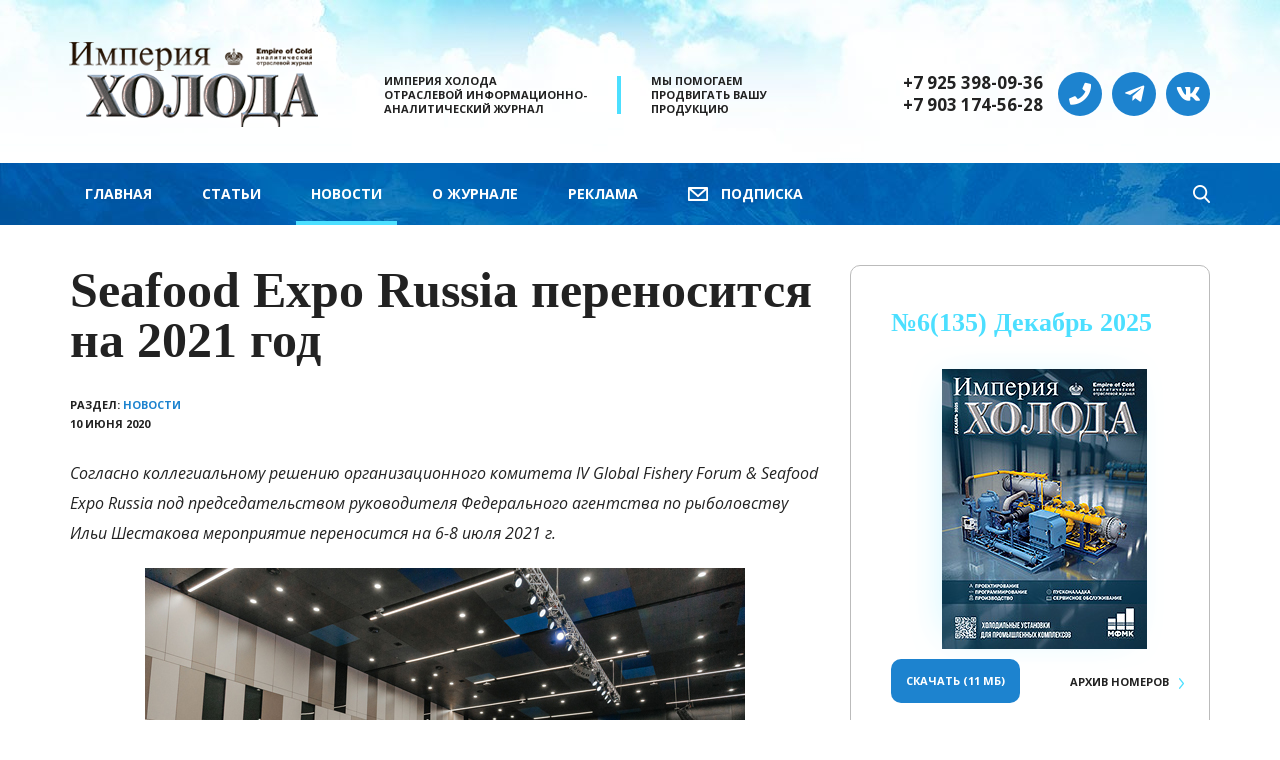

--- FILE ---
content_type: text/html; charset=utf-8
request_url: https://www.holodinfo.ru/news/seafood-expo-russia-perenositsya-na-2021-god/
body_size: 4459
content:
<!DOCTYPE html><html class="pp-page" lang="ru"><head><title>Seafood Expo Russia переносится на 2021 год. Империя Холода</title><meta charset="utf-8"/><meta content="ie=edge" http-equiv="x-ua-compatible"/><meta content="width=device-width, initial-scale=1" name="viewport"/><meta content="624449e20603e30e" name="yandex-verification"/><link href="/favicon.ico" rel="shortcut icon"/><link href="/static/cache/css/fd6a2003fb90.css" rel="stylesheet" type="text/css"/></head><body class="pp-page__body"><script type="text/javascript">(function(d,w,c){(w[c]=w[c]||[]).push(function(){try{w.yaCounter47382025=new Ya.Metrika2({id:47382025,clickmap:true,trackLinks:true,accurateTrackBounce:true,webvisor:true});}catch(e){}});var n=d.getElementsByTagName("script")[0],s=d.createElement("script"),f=function(){n.parentNode.insertBefore(s,n);};s.type="text/javascript";s.async=true;s.src="https://mc.yandex.ru/metrika/tag.js";if(w.opera=="[object Opera]"){d.addEventListener("DOMContentLoaded",f,false);}else{f();}})(document,window,"yandex_metrika_callbacks2");</script><div class="pp-page__top"><div class="pp-page__header"><div class="pp-page__wrapper"><div class="pp-logo"><a class="pp-logo__link" href="/"><img alt="Империя холода — отраслевой информационно-аналитический журнал" class="pp-logo__img" src="/static/img/pp-logo__img.png"/></a></div><div class="pp-motto"><div class="pp-motto__item">Империя Холода<br/>Отраслевой информационно-<br/>аналитический журнал</div><div class="pp-motto__item">Мы помогаем<br/>продвигать вашу<br/>продукцию</div></div><div class="pp-phone"><a class="pp-phone__link ya-phone-1" href="tel:+79253980936">+7 925 398-09-36</a> <a class="pp-phone__link ya-phone-1" href="tel:+79031745628">+7 903 174-56-28</a></div><div class="pp-icon"><a class="pp-icon__link" href="tel:+79253980936"><i class="fas fa_phone"></i></a> <a class="pp-icon__link" href="https://t.me/holodinfo" target="_blank"><i class="fab fa_telegram-plane"></i></a> <a class="pp-icon__link" href="https://vk.com/holodinfo" target="_blank"><i class="fab fa_vk"></i></a></div></div></div><div class="pp-page__menu"><div class="pp-page__wrapper"><div class="pp-menu"><div class="pp-menu__open">Меню</div><ul class="pp-menu__wrapper"><li class="pp-menu__item"><a class="pp-menu__link" href="/">Главная</a></li><li class="pp-menu__item"><a class="pp-menu__link" href="/rubrics/">Статьи</a></li><li class="pp-menu__item"><a class="pp-menu__link pp-menu__active" href="/news/">Новости</a></li><li class="pp-menu__item"><a class="pp-menu__link" href="/about/">О журнале</a></li><li class="pp-menu__item"><a class="pp-menu__link" href="/advertising/">Реклама</a></li><li class="pp-menu__close" title="Закрыть"></li></ul><div class="pp-menu__bg"></div><form action="/search/" class="pp-menu__search" method="GET"><div class="pp-menu__cell"><input class="pp-menu__input" name="q" placeholder="Что ищем?" type="text" value=""/></div><div class="pp-menu__cell"><span class="pp-menu__loupe"></span><span class="pp-menu__title">Поиск</span></div><div class="pp-menu__cell"><input class="pp-menu__btn" type="submit" value="Найти…"/></div></form><a class="pp-menu__mail" href="/subscribe/"><span class="pp-menu__name">Подписка</span></a></div></div></div><div class="pp-page__wrapper"><div class="pp-page__content"><div class="pp-page__left"><h1 class="pp-h1 pp-h1_editor">Seafood Expo Russia переносится на 2021 год</h1><div class="pp-spec"><p class="pp-spec__item">Раздел: <a class="pp-spec__link" href="/news/">Новости</a></p><p class="pp-spec__item">10 июня 2020</p></div><p class="pp-excerpt">Согласно коллегиальному решению организационного комитета IV Global Fishery Forum &amp; Seafood Expo Russia под председательством руководителя Федерального агентства по рыболовству Ильи Шестакова мероприятие переносится на 6-8 июля 2021 г.</p><div class="pp-editor"><p style="text-align: center;"><img alt="" src="/media/uploads/2020/06/10/99.jpg" style="width: 600px; height: 400px;"/></p><p>Данное решение вызвано рядом причин, основанных на динамике распространения коронавирусной инфекции COVID-19, а также отсутствия гарантий качественного проведения мероприятия.</p><p>Существует вероятность, что многие специалисты предпочтут отказаться от посещения мероприятия, что существенно снизит его деловую активность. Кроме того, остается открытым вопрос о возобновлении международного авиасообщения, из-за которого мероприятие может лишиться присутствия иностранных участников, без которых не получится выстроить полноценную и планомерную работу для заключения контрактов на международном уровне среди представителей разных сегментов.</p><p>Global Fishery Forum &amp; Seafood Expo Russia является международной B2B-площадкой, в которой принимают участие специалисты из 38 стран. За 3 дня работы, в рамках мероприятия традиционно проводятся сотни переговоров и заключаются соглашения о поставках и дальнейшем сотрудничестве. Безопасность участников и посетителей, эффективная работа, проведение события на должном уровне являются главными приоритетами для организаторов.</p><p>«Экспоненты всегда ждут нашу выставку и форум, многие заранее договариваются о встречах. Большая доля контрактов является международными. На площадке присутствуют производители рыбоперерабатывающего оборудования из Европы, их продукция всегда интересна представителям как отечественных, так и азиатских компаний. Наша цель — объединить компании из разных стран, дать возможность продемонстрировать инновационные разработки и сделать все возможное, чтобы они начали сотрудничать и развивать отрасль на международном уровне», — сказал генеральный директор Expo Solutions Group, компании-оператора IV Global Fishery Forum &amp; Seafood Expo Russia Иван Фетисов.</p><p> По его словам, в этом году мировая экономика столкнулась с беспрецедентными изменениями по масштабам и влиянию в связи с распространением коронавирусной инфекции COVID-19. Здоровье участников для нас превыше всего. Мы уверены, что решение о переносе мероприятия будет воспринято с пониманием и полной ответственностью.</p><p>Со всеми экспонентами IV Global Fishery Forum &amp; Seafood Expo Russia представители Expo Solutions Group обязательно свяжутся, начиная с 15 июня.<br/> <a href="https://seafoodexporussia.com/news/provedenie-iv-global-fishery-forum-seafood-expo-russia-perenositsya-na-2021-god-/">seafoodexporussia.com</a></p></div></div><div class="pp-page__right"><div class="pp-journal"><div class="pp-journal__bg"><a class="pp-link" href="/archive/2025/dec/"><img alt="№6(135) Декабрь 2025" class="pp-journal__img" src="/media/2025-12_Cover_v135__205x280_px.jpg"/></a></div><div class="pp-journal__number"><a class="pp-journal__number-link" href="/archive/2025/dec/">№6(135) Декабрь 2025</a></div><div class="pp-journal__archive"><a class="pp-journal__archive-link" href="/archive/">Архив <span class="pp-journal__hide">номеров</span></a></div><div class="pp-journal__btn"><a class="pp-btn pp-btn_blue" href="/archive/2025/dec/file/">Скачать (11 Мб)</a></div></div><div class="pp-banner-small"><div class="pp-banner-small__item"><a class="pp-link" href="https://www.prod-expo.ru/?utm_source=holodinfo.ru&amp;utm_medium=referral&amp;utm_campaign=partners_holodinfo.ru_banner360x140&amp;erid=2W5zFGRT11J"><img alt="Реклама. АО «ЭКСПОЦЕНТР», ИНН 7718033809, erid=2W5zFGRT11J" class="pp-banner-small__img" src="/media/Prodexpo2026.jpg" title="Реклама. АО «ЭКСПОЦЕНТР», ИНН 7718033809, erid=2W5zFGRT11J"/></a> <span class="pp-banner-small__title">Реклама: <a class="pp-banner-small__link" href="https://www.prod-expo.ru/?utm_source=holodinfo.ru&amp;utm_medium=referral&amp;utm_campaign=partners_holodinfo.ru_banner360x140&amp;erid=2W5zFGRT11J">https://www.prod-expo.ru/?utm_source=holodinfo.ru&amp;utm_medium=referral&amp;utm_campaign=partners_holodinfo.ru_banner360x140&amp;erid=2W5zFGRT11J</a></span></div><div class="pp-banner-small__item"><a class="pp-link" href="https://climatexpo.ru/participants/?utm_source=holodinfo&amp;utm_medium=banner&amp;utm_campaign=zima2026&amp;erid=2W5zFH943Wp"><img alt="Реклама. ООО «ЕВРОЭКСПО-КОММ», ИНН 7704792644, erid=2W5zFH943Wp" class="pp-banner-small__img" src="/media/MirKlimata_26.jpg" title="Реклама. ООО «ЕВРОЭКСПО-КОММ», ИНН 7704792644, erid=2W5zFH943Wp"/></a> <span class="pp-banner-small__title">Реклама: <a class="pp-banner-small__link" href="https://climatexpo.ru/participants/?utm_source=holodinfo&amp;utm_medium=banner&amp;utm_campaign=zima2026&amp;erid=2W5zFH943Wp">https://climatexpo.ru/participants/?utm_source=holodinfo&amp;utm_medium=banner&amp;utm_campaign=zima2026&amp;erid=2W5zFH943Wp</a></span></div></div></div></div></div></div><div class="pp-page__bottom"><div class="pp-page__wrapper"><form action="/mail/" class="pp-subscribe" id="subscribe" method="POST"><input name="csrfmiddlewaretoken" type="hidden" value="4DDJAFB3Jr6s0GSZ7xCE9eNJm8n3Oncf"/><div class="pp-subscribe__h">Рассылка</div><div class="pp-subscribe__message"></div><div class="pp-subscribe__wrapper"><div class="pp-subscribe__a"><input class="pp-subscribe__input" name="first_name" placeholder="Имя" tabindex="-1"/></div><div class="pp-subscribe__a"><input class="pp-subscribe__input" name="last_name" placeholder="Фамилия" tabindex="-1"/></div><div class="pp-subscribe__a"><input class="pp-subscribe__input" name="email" placeholder="Е-mail" tabindex="-1"/></div><div class="pp-subscribe__1"><input class="pp-subscribe__input" name="subscriber" placeholder="Электронная почта"/></div><div class="pp-subscribe__2"><input class="pp-btn pp-btn_blue pp-subscribe__w100" type="submit" value="Подписаться"/></div></div><div class="pp-subscribe__privacy"><a class="pp-subscribe__link" href="/privacy/">Политика конфиденциальности</a></div></form></div><div class="pp-page__wrapper pp-page__footer" itemscope="" itemtype="http://schema.org/Organization"><div class="pp-logo"><a class="pp-logo__link" href="/"><img alt="Империя холода — отраслевой информационно-аналитический журнал" class="pp-logo__img" src="/static/img/pp-logo__img.png"/></a></div><div class="pp-info"><p class="pp-info__item"><span itemprop="name">Журнал «Империя холода»</span><br/>информационный партнер и участник<br/>ведущих отраслевых мероприятий</p></div><div class="pp-phone"><a class="pp-phone__link ya-phone-1" href="tel:+79253980936"><span itemprop="telephone">+7 925 398-09-36</span></a> <a class="pp-phone__link ya-phone-1" href="tel:+79031745628"><span itemprop="telephone">+7 903 174-56-28</span></a></div><div class="pp-icon"><a class="pp-icon__link" href="tel:+79253980936"><i class="fas fa_phone"></i></a> <a class="pp-icon__link" href="https://t.me/holodinfo" target="_blank"><i class="fab fa_telegram-plane"></i></a> <a class="pp-icon__link" href="https://vk.com/holodinfo" target="_blank"><i class="fab fa_vk"></i></a></div><p class="pp-address"><span itemprop="address" itemscope="" itemtype="http://schema.org/PostalAddress"><span itemprop="postalCode">107113</span>, <span itemprop="addressLocality">Москва</span>, <span itemprop="streetAddress">ул. Шумкина, д. 20, стр. 1, офис 122</span></span><br/><a class="pp-link" href="mailto:holod@holodinfo.ru"><span itemprop="email">holod@holodinfo.ru</span></a></p><script src="/static/cache/js/f6de92f5e1e1.js" type="text/javascript"></script></div></div></body></html>